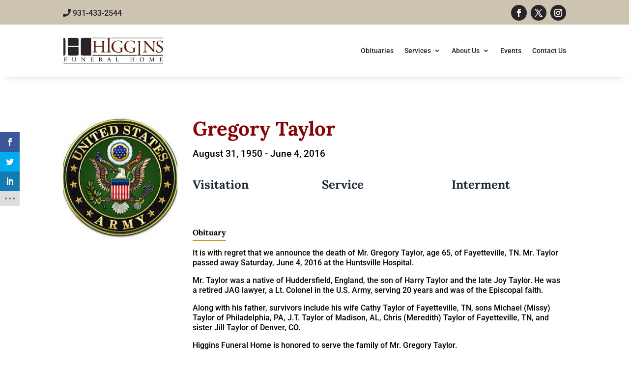

--- FILE ---
content_type: text/html; charset=utf-8
request_url: https://www.google.com/recaptcha/api2/anchor?ar=1&k=6LdZLZwhAAAAAHxF5nrfC4wsvu9GlO80nfnuenNT&co=aHR0cHM6Ly9oaWdnaW5zZmguY29tOjQ0Mw..&hl=en&v=N67nZn4AqZkNcbeMu4prBgzg&size=invisible&anchor-ms=20000&execute-ms=30000&cb=j3lswhvnuyv6
body_size: 48759
content:
<!DOCTYPE HTML><html dir="ltr" lang="en"><head><meta http-equiv="Content-Type" content="text/html; charset=UTF-8">
<meta http-equiv="X-UA-Compatible" content="IE=edge">
<title>reCAPTCHA</title>
<style type="text/css">
/* cyrillic-ext */
@font-face {
  font-family: 'Roboto';
  font-style: normal;
  font-weight: 400;
  font-stretch: 100%;
  src: url(//fonts.gstatic.com/s/roboto/v48/KFO7CnqEu92Fr1ME7kSn66aGLdTylUAMa3GUBHMdazTgWw.woff2) format('woff2');
  unicode-range: U+0460-052F, U+1C80-1C8A, U+20B4, U+2DE0-2DFF, U+A640-A69F, U+FE2E-FE2F;
}
/* cyrillic */
@font-face {
  font-family: 'Roboto';
  font-style: normal;
  font-weight: 400;
  font-stretch: 100%;
  src: url(//fonts.gstatic.com/s/roboto/v48/KFO7CnqEu92Fr1ME7kSn66aGLdTylUAMa3iUBHMdazTgWw.woff2) format('woff2');
  unicode-range: U+0301, U+0400-045F, U+0490-0491, U+04B0-04B1, U+2116;
}
/* greek-ext */
@font-face {
  font-family: 'Roboto';
  font-style: normal;
  font-weight: 400;
  font-stretch: 100%;
  src: url(//fonts.gstatic.com/s/roboto/v48/KFO7CnqEu92Fr1ME7kSn66aGLdTylUAMa3CUBHMdazTgWw.woff2) format('woff2');
  unicode-range: U+1F00-1FFF;
}
/* greek */
@font-face {
  font-family: 'Roboto';
  font-style: normal;
  font-weight: 400;
  font-stretch: 100%;
  src: url(//fonts.gstatic.com/s/roboto/v48/KFO7CnqEu92Fr1ME7kSn66aGLdTylUAMa3-UBHMdazTgWw.woff2) format('woff2');
  unicode-range: U+0370-0377, U+037A-037F, U+0384-038A, U+038C, U+038E-03A1, U+03A3-03FF;
}
/* math */
@font-face {
  font-family: 'Roboto';
  font-style: normal;
  font-weight: 400;
  font-stretch: 100%;
  src: url(//fonts.gstatic.com/s/roboto/v48/KFO7CnqEu92Fr1ME7kSn66aGLdTylUAMawCUBHMdazTgWw.woff2) format('woff2');
  unicode-range: U+0302-0303, U+0305, U+0307-0308, U+0310, U+0312, U+0315, U+031A, U+0326-0327, U+032C, U+032F-0330, U+0332-0333, U+0338, U+033A, U+0346, U+034D, U+0391-03A1, U+03A3-03A9, U+03B1-03C9, U+03D1, U+03D5-03D6, U+03F0-03F1, U+03F4-03F5, U+2016-2017, U+2034-2038, U+203C, U+2040, U+2043, U+2047, U+2050, U+2057, U+205F, U+2070-2071, U+2074-208E, U+2090-209C, U+20D0-20DC, U+20E1, U+20E5-20EF, U+2100-2112, U+2114-2115, U+2117-2121, U+2123-214F, U+2190, U+2192, U+2194-21AE, U+21B0-21E5, U+21F1-21F2, U+21F4-2211, U+2213-2214, U+2216-22FF, U+2308-230B, U+2310, U+2319, U+231C-2321, U+2336-237A, U+237C, U+2395, U+239B-23B7, U+23D0, U+23DC-23E1, U+2474-2475, U+25AF, U+25B3, U+25B7, U+25BD, U+25C1, U+25CA, U+25CC, U+25FB, U+266D-266F, U+27C0-27FF, U+2900-2AFF, U+2B0E-2B11, U+2B30-2B4C, U+2BFE, U+3030, U+FF5B, U+FF5D, U+1D400-1D7FF, U+1EE00-1EEFF;
}
/* symbols */
@font-face {
  font-family: 'Roboto';
  font-style: normal;
  font-weight: 400;
  font-stretch: 100%;
  src: url(//fonts.gstatic.com/s/roboto/v48/KFO7CnqEu92Fr1ME7kSn66aGLdTylUAMaxKUBHMdazTgWw.woff2) format('woff2');
  unicode-range: U+0001-000C, U+000E-001F, U+007F-009F, U+20DD-20E0, U+20E2-20E4, U+2150-218F, U+2190, U+2192, U+2194-2199, U+21AF, U+21E6-21F0, U+21F3, U+2218-2219, U+2299, U+22C4-22C6, U+2300-243F, U+2440-244A, U+2460-24FF, U+25A0-27BF, U+2800-28FF, U+2921-2922, U+2981, U+29BF, U+29EB, U+2B00-2BFF, U+4DC0-4DFF, U+FFF9-FFFB, U+10140-1018E, U+10190-1019C, U+101A0, U+101D0-101FD, U+102E0-102FB, U+10E60-10E7E, U+1D2C0-1D2D3, U+1D2E0-1D37F, U+1F000-1F0FF, U+1F100-1F1AD, U+1F1E6-1F1FF, U+1F30D-1F30F, U+1F315, U+1F31C, U+1F31E, U+1F320-1F32C, U+1F336, U+1F378, U+1F37D, U+1F382, U+1F393-1F39F, U+1F3A7-1F3A8, U+1F3AC-1F3AF, U+1F3C2, U+1F3C4-1F3C6, U+1F3CA-1F3CE, U+1F3D4-1F3E0, U+1F3ED, U+1F3F1-1F3F3, U+1F3F5-1F3F7, U+1F408, U+1F415, U+1F41F, U+1F426, U+1F43F, U+1F441-1F442, U+1F444, U+1F446-1F449, U+1F44C-1F44E, U+1F453, U+1F46A, U+1F47D, U+1F4A3, U+1F4B0, U+1F4B3, U+1F4B9, U+1F4BB, U+1F4BF, U+1F4C8-1F4CB, U+1F4D6, U+1F4DA, U+1F4DF, U+1F4E3-1F4E6, U+1F4EA-1F4ED, U+1F4F7, U+1F4F9-1F4FB, U+1F4FD-1F4FE, U+1F503, U+1F507-1F50B, U+1F50D, U+1F512-1F513, U+1F53E-1F54A, U+1F54F-1F5FA, U+1F610, U+1F650-1F67F, U+1F687, U+1F68D, U+1F691, U+1F694, U+1F698, U+1F6AD, U+1F6B2, U+1F6B9-1F6BA, U+1F6BC, U+1F6C6-1F6CF, U+1F6D3-1F6D7, U+1F6E0-1F6EA, U+1F6F0-1F6F3, U+1F6F7-1F6FC, U+1F700-1F7FF, U+1F800-1F80B, U+1F810-1F847, U+1F850-1F859, U+1F860-1F887, U+1F890-1F8AD, U+1F8B0-1F8BB, U+1F8C0-1F8C1, U+1F900-1F90B, U+1F93B, U+1F946, U+1F984, U+1F996, U+1F9E9, U+1FA00-1FA6F, U+1FA70-1FA7C, U+1FA80-1FA89, U+1FA8F-1FAC6, U+1FACE-1FADC, U+1FADF-1FAE9, U+1FAF0-1FAF8, U+1FB00-1FBFF;
}
/* vietnamese */
@font-face {
  font-family: 'Roboto';
  font-style: normal;
  font-weight: 400;
  font-stretch: 100%;
  src: url(//fonts.gstatic.com/s/roboto/v48/KFO7CnqEu92Fr1ME7kSn66aGLdTylUAMa3OUBHMdazTgWw.woff2) format('woff2');
  unicode-range: U+0102-0103, U+0110-0111, U+0128-0129, U+0168-0169, U+01A0-01A1, U+01AF-01B0, U+0300-0301, U+0303-0304, U+0308-0309, U+0323, U+0329, U+1EA0-1EF9, U+20AB;
}
/* latin-ext */
@font-face {
  font-family: 'Roboto';
  font-style: normal;
  font-weight: 400;
  font-stretch: 100%;
  src: url(//fonts.gstatic.com/s/roboto/v48/KFO7CnqEu92Fr1ME7kSn66aGLdTylUAMa3KUBHMdazTgWw.woff2) format('woff2');
  unicode-range: U+0100-02BA, U+02BD-02C5, U+02C7-02CC, U+02CE-02D7, U+02DD-02FF, U+0304, U+0308, U+0329, U+1D00-1DBF, U+1E00-1E9F, U+1EF2-1EFF, U+2020, U+20A0-20AB, U+20AD-20C0, U+2113, U+2C60-2C7F, U+A720-A7FF;
}
/* latin */
@font-face {
  font-family: 'Roboto';
  font-style: normal;
  font-weight: 400;
  font-stretch: 100%;
  src: url(//fonts.gstatic.com/s/roboto/v48/KFO7CnqEu92Fr1ME7kSn66aGLdTylUAMa3yUBHMdazQ.woff2) format('woff2');
  unicode-range: U+0000-00FF, U+0131, U+0152-0153, U+02BB-02BC, U+02C6, U+02DA, U+02DC, U+0304, U+0308, U+0329, U+2000-206F, U+20AC, U+2122, U+2191, U+2193, U+2212, U+2215, U+FEFF, U+FFFD;
}
/* cyrillic-ext */
@font-face {
  font-family: 'Roboto';
  font-style: normal;
  font-weight: 500;
  font-stretch: 100%;
  src: url(//fonts.gstatic.com/s/roboto/v48/KFO7CnqEu92Fr1ME7kSn66aGLdTylUAMa3GUBHMdazTgWw.woff2) format('woff2');
  unicode-range: U+0460-052F, U+1C80-1C8A, U+20B4, U+2DE0-2DFF, U+A640-A69F, U+FE2E-FE2F;
}
/* cyrillic */
@font-face {
  font-family: 'Roboto';
  font-style: normal;
  font-weight: 500;
  font-stretch: 100%;
  src: url(//fonts.gstatic.com/s/roboto/v48/KFO7CnqEu92Fr1ME7kSn66aGLdTylUAMa3iUBHMdazTgWw.woff2) format('woff2');
  unicode-range: U+0301, U+0400-045F, U+0490-0491, U+04B0-04B1, U+2116;
}
/* greek-ext */
@font-face {
  font-family: 'Roboto';
  font-style: normal;
  font-weight: 500;
  font-stretch: 100%;
  src: url(//fonts.gstatic.com/s/roboto/v48/KFO7CnqEu92Fr1ME7kSn66aGLdTylUAMa3CUBHMdazTgWw.woff2) format('woff2');
  unicode-range: U+1F00-1FFF;
}
/* greek */
@font-face {
  font-family: 'Roboto';
  font-style: normal;
  font-weight: 500;
  font-stretch: 100%;
  src: url(//fonts.gstatic.com/s/roboto/v48/KFO7CnqEu92Fr1ME7kSn66aGLdTylUAMa3-UBHMdazTgWw.woff2) format('woff2');
  unicode-range: U+0370-0377, U+037A-037F, U+0384-038A, U+038C, U+038E-03A1, U+03A3-03FF;
}
/* math */
@font-face {
  font-family: 'Roboto';
  font-style: normal;
  font-weight: 500;
  font-stretch: 100%;
  src: url(//fonts.gstatic.com/s/roboto/v48/KFO7CnqEu92Fr1ME7kSn66aGLdTylUAMawCUBHMdazTgWw.woff2) format('woff2');
  unicode-range: U+0302-0303, U+0305, U+0307-0308, U+0310, U+0312, U+0315, U+031A, U+0326-0327, U+032C, U+032F-0330, U+0332-0333, U+0338, U+033A, U+0346, U+034D, U+0391-03A1, U+03A3-03A9, U+03B1-03C9, U+03D1, U+03D5-03D6, U+03F0-03F1, U+03F4-03F5, U+2016-2017, U+2034-2038, U+203C, U+2040, U+2043, U+2047, U+2050, U+2057, U+205F, U+2070-2071, U+2074-208E, U+2090-209C, U+20D0-20DC, U+20E1, U+20E5-20EF, U+2100-2112, U+2114-2115, U+2117-2121, U+2123-214F, U+2190, U+2192, U+2194-21AE, U+21B0-21E5, U+21F1-21F2, U+21F4-2211, U+2213-2214, U+2216-22FF, U+2308-230B, U+2310, U+2319, U+231C-2321, U+2336-237A, U+237C, U+2395, U+239B-23B7, U+23D0, U+23DC-23E1, U+2474-2475, U+25AF, U+25B3, U+25B7, U+25BD, U+25C1, U+25CA, U+25CC, U+25FB, U+266D-266F, U+27C0-27FF, U+2900-2AFF, U+2B0E-2B11, U+2B30-2B4C, U+2BFE, U+3030, U+FF5B, U+FF5D, U+1D400-1D7FF, U+1EE00-1EEFF;
}
/* symbols */
@font-face {
  font-family: 'Roboto';
  font-style: normal;
  font-weight: 500;
  font-stretch: 100%;
  src: url(//fonts.gstatic.com/s/roboto/v48/KFO7CnqEu92Fr1ME7kSn66aGLdTylUAMaxKUBHMdazTgWw.woff2) format('woff2');
  unicode-range: U+0001-000C, U+000E-001F, U+007F-009F, U+20DD-20E0, U+20E2-20E4, U+2150-218F, U+2190, U+2192, U+2194-2199, U+21AF, U+21E6-21F0, U+21F3, U+2218-2219, U+2299, U+22C4-22C6, U+2300-243F, U+2440-244A, U+2460-24FF, U+25A0-27BF, U+2800-28FF, U+2921-2922, U+2981, U+29BF, U+29EB, U+2B00-2BFF, U+4DC0-4DFF, U+FFF9-FFFB, U+10140-1018E, U+10190-1019C, U+101A0, U+101D0-101FD, U+102E0-102FB, U+10E60-10E7E, U+1D2C0-1D2D3, U+1D2E0-1D37F, U+1F000-1F0FF, U+1F100-1F1AD, U+1F1E6-1F1FF, U+1F30D-1F30F, U+1F315, U+1F31C, U+1F31E, U+1F320-1F32C, U+1F336, U+1F378, U+1F37D, U+1F382, U+1F393-1F39F, U+1F3A7-1F3A8, U+1F3AC-1F3AF, U+1F3C2, U+1F3C4-1F3C6, U+1F3CA-1F3CE, U+1F3D4-1F3E0, U+1F3ED, U+1F3F1-1F3F3, U+1F3F5-1F3F7, U+1F408, U+1F415, U+1F41F, U+1F426, U+1F43F, U+1F441-1F442, U+1F444, U+1F446-1F449, U+1F44C-1F44E, U+1F453, U+1F46A, U+1F47D, U+1F4A3, U+1F4B0, U+1F4B3, U+1F4B9, U+1F4BB, U+1F4BF, U+1F4C8-1F4CB, U+1F4D6, U+1F4DA, U+1F4DF, U+1F4E3-1F4E6, U+1F4EA-1F4ED, U+1F4F7, U+1F4F9-1F4FB, U+1F4FD-1F4FE, U+1F503, U+1F507-1F50B, U+1F50D, U+1F512-1F513, U+1F53E-1F54A, U+1F54F-1F5FA, U+1F610, U+1F650-1F67F, U+1F687, U+1F68D, U+1F691, U+1F694, U+1F698, U+1F6AD, U+1F6B2, U+1F6B9-1F6BA, U+1F6BC, U+1F6C6-1F6CF, U+1F6D3-1F6D7, U+1F6E0-1F6EA, U+1F6F0-1F6F3, U+1F6F7-1F6FC, U+1F700-1F7FF, U+1F800-1F80B, U+1F810-1F847, U+1F850-1F859, U+1F860-1F887, U+1F890-1F8AD, U+1F8B0-1F8BB, U+1F8C0-1F8C1, U+1F900-1F90B, U+1F93B, U+1F946, U+1F984, U+1F996, U+1F9E9, U+1FA00-1FA6F, U+1FA70-1FA7C, U+1FA80-1FA89, U+1FA8F-1FAC6, U+1FACE-1FADC, U+1FADF-1FAE9, U+1FAF0-1FAF8, U+1FB00-1FBFF;
}
/* vietnamese */
@font-face {
  font-family: 'Roboto';
  font-style: normal;
  font-weight: 500;
  font-stretch: 100%;
  src: url(//fonts.gstatic.com/s/roboto/v48/KFO7CnqEu92Fr1ME7kSn66aGLdTylUAMa3OUBHMdazTgWw.woff2) format('woff2');
  unicode-range: U+0102-0103, U+0110-0111, U+0128-0129, U+0168-0169, U+01A0-01A1, U+01AF-01B0, U+0300-0301, U+0303-0304, U+0308-0309, U+0323, U+0329, U+1EA0-1EF9, U+20AB;
}
/* latin-ext */
@font-face {
  font-family: 'Roboto';
  font-style: normal;
  font-weight: 500;
  font-stretch: 100%;
  src: url(//fonts.gstatic.com/s/roboto/v48/KFO7CnqEu92Fr1ME7kSn66aGLdTylUAMa3KUBHMdazTgWw.woff2) format('woff2');
  unicode-range: U+0100-02BA, U+02BD-02C5, U+02C7-02CC, U+02CE-02D7, U+02DD-02FF, U+0304, U+0308, U+0329, U+1D00-1DBF, U+1E00-1E9F, U+1EF2-1EFF, U+2020, U+20A0-20AB, U+20AD-20C0, U+2113, U+2C60-2C7F, U+A720-A7FF;
}
/* latin */
@font-face {
  font-family: 'Roboto';
  font-style: normal;
  font-weight: 500;
  font-stretch: 100%;
  src: url(//fonts.gstatic.com/s/roboto/v48/KFO7CnqEu92Fr1ME7kSn66aGLdTylUAMa3yUBHMdazQ.woff2) format('woff2');
  unicode-range: U+0000-00FF, U+0131, U+0152-0153, U+02BB-02BC, U+02C6, U+02DA, U+02DC, U+0304, U+0308, U+0329, U+2000-206F, U+20AC, U+2122, U+2191, U+2193, U+2212, U+2215, U+FEFF, U+FFFD;
}
/* cyrillic-ext */
@font-face {
  font-family: 'Roboto';
  font-style: normal;
  font-weight: 900;
  font-stretch: 100%;
  src: url(//fonts.gstatic.com/s/roboto/v48/KFO7CnqEu92Fr1ME7kSn66aGLdTylUAMa3GUBHMdazTgWw.woff2) format('woff2');
  unicode-range: U+0460-052F, U+1C80-1C8A, U+20B4, U+2DE0-2DFF, U+A640-A69F, U+FE2E-FE2F;
}
/* cyrillic */
@font-face {
  font-family: 'Roboto';
  font-style: normal;
  font-weight: 900;
  font-stretch: 100%;
  src: url(//fonts.gstatic.com/s/roboto/v48/KFO7CnqEu92Fr1ME7kSn66aGLdTylUAMa3iUBHMdazTgWw.woff2) format('woff2');
  unicode-range: U+0301, U+0400-045F, U+0490-0491, U+04B0-04B1, U+2116;
}
/* greek-ext */
@font-face {
  font-family: 'Roboto';
  font-style: normal;
  font-weight: 900;
  font-stretch: 100%;
  src: url(//fonts.gstatic.com/s/roboto/v48/KFO7CnqEu92Fr1ME7kSn66aGLdTylUAMa3CUBHMdazTgWw.woff2) format('woff2');
  unicode-range: U+1F00-1FFF;
}
/* greek */
@font-face {
  font-family: 'Roboto';
  font-style: normal;
  font-weight: 900;
  font-stretch: 100%;
  src: url(//fonts.gstatic.com/s/roboto/v48/KFO7CnqEu92Fr1ME7kSn66aGLdTylUAMa3-UBHMdazTgWw.woff2) format('woff2');
  unicode-range: U+0370-0377, U+037A-037F, U+0384-038A, U+038C, U+038E-03A1, U+03A3-03FF;
}
/* math */
@font-face {
  font-family: 'Roboto';
  font-style: normal;
  font-weight: 900;
  font-stretch: 100%;
  src: url(//fonts.gstatic.com/s/roboto/v48/KFO7CnqEu92Fr1ME7kSn66aGLdTylUAMawCUBHMdazTgWw.woff2) format('woff2');
  unicode-range: U+0302-0303, U+0305, U+0307-0308, U+0310, U+0312, U+0315, U+031A, U+0326-0327, U+032C, U+032F-0330, U+0332-0333, U+0338, U+033A, U+0346, U+034D, U+0391-03A1, U+03A3-03A9, U+03B1-03C9, U+03D1, U+03D5-03D6, U+03F0-03F1, U+03F4-03F5, U+2016-2017, U+2034-2038, U+203C, U+2040, U+2043, U+2047, U+2050, U+2057, U+205F, U+2070-2071, U+2074-208E, U+2090-209C, U+20D0-20DC, U+20E1, U+20E5-20EF, U+2100-2112, U+2114-2115, U+2117-2121, U+2123-214F, U+2190, U+2192, U+2194-21AE, U+21B0-21E5, U+21F1-21F2, U+21F4-2211, U+2213-2214, U+2216-22FF, U+2308-230B, U+2310, U+2319, U+231C-2321, U+2336-237A, U+237C, U+2395, U+239B-23B7, U+23D0, U+23DC-23E1, U+2474-2475, U+25AF, U+25B3, U+25B7, U+25BD, U+25C1, U+25CA, U+25CC, U+25FB, U+266D-266F, U+27C0-27FF, U+2900-2AFF, U+2B0E-2B11, U+2B30-2B4C, U+2BFE, U+3030, U+FF5B, U+FF5D, U+1D400-1D7FF, U+1EE00-1EEFF;
}
/* symbols */
@font-face {
  font-family: 'Roboto';
  font-style: normal;
  font-weight: 900;
  font-stretch: 100%;
  src: url(//fonts.gstatic.com/s/roboto/v48/KFO7CnqEu92Fr1ME7kSn66aGLdTylUAMaxKUBHMdazTgWw.woff2) format('woff2');
  unicode-range: U+0001-000C, U+000E-001F, U+007F-009F, U+20DD-20E0, U+20E2-20E4, U+2150-218F, U+2190, U+2192, U+2194-2199, U+21AF, U+21E6-21F0, U+21F3, U+2218-2219, U+2299, U+22C4-22C6, U+2300-243F, U+2440-244A, U+2460-24FF, U+25A0-27BF, U+2800-28FF, U+2921-2922, U+2981, U+29BF, U+29EB, U+2B00-2BFF, U+4DC0-4DFF, U+FFF9-FFFB, U+10140-1018E, U+10190-1019C, U+101A0, U+101D0-101FD, U+102E0-102FB, U+10E60-10E7E, U+1D2C0-1D2D3, U+1D2E0-1D37F, U+1F000-1F0FF, U+1F100-1F1AD, U+1F1E6-1F1FF, U+1F30D-1F30F, U+1F315, U+1F31C, U+1F31E, U+1F320-1F32C, U+1F336, U+1F378, U+1F37D, U+1F382, U+1F393-1F39F, U+1F3A7-1F3A8, U+1F3AC-1F3AF, U+1F3C2, U+1F3C4-1F3C6, U+1F3CA-1F3CE, U+1F3D4-1F3E0, U+1F3ED, U+1F3F1-1F3F3, U+1F3F5-1F3F7, U+1F408, U+1F415, U+1F41F, U+1F426, U+1F43F, U+1F441-1F442, U+1F444, U+1F446-1F449, U+1F44C-1F44E, U+1F453, U+1F46A, U+1F47D, U+1F4A3, U+1F4B0, U+1F4B3, U+1F4B9, U+1F4BB, U+1F4BF, U+1F4C8-1F4CB, U+1F4D6, U+1F4DA, U+1F4DF, U+1F4E3-1F4E6, U+1F4EA-1F4ED, U+1F4F7, U+1F4F9-1F4FB, U+1F4FD-1F4FE, U+1F503, U+1F507-1F50B, U+1F50D, U+1F512-1F513, U+1F53E-1F54A, U+1F54F-1F5FA, U+1F610, U+1F650-1F67F, U+1F687, U+1F68D, U+1F691, U+1F694, U+1F698, U+1F6AD, U+1F6B2, U+1F6B9-1F6BA, U+1F6BC, U+1F6C6-1F6CF, U+1F6D3-1F6D7, U+1F6E0-1F6EA, U+1F6F0-1F6F3, U+1F6F7-1F6FC, U+1F700-1F7FF, U+1F800-1F80B, U+1F810-1F847, U+1F850-1F859, U+1F860-1F887, U+1F890-1F8AD, U+1F8B0-1F8BB, U+1F8C0-1F8C1, U+1F900-1F90B, U+1F93B, U+1F946, U+1F984, U+1F996, U+1F9E9, U+1FA00-1FA6F, U+1FA70-1FA7C, U+1FA80-1FA89, U+1FA8F-1FAC6, U+1FACE-1FADC, U+1FADF-1FAE9, U+1FAF0-1FAF8, U+1FB00-1FBFF;
}
/* vietnamese */
@font-face {
  font-family: 'Roboto';
  font-style: normal;
  font-weight: 900;
  font-stretch: 100%;
  src: url(//fonts.gstatic.com/s/roboto/v48/KFO7CnqEu92Fr1ME7kSn66aGLdTylUAMa3OUBHMdazTgWw.woff2) format('woff2');
  unicode-range: U+0102-0103, U+0110-0111, U+0128-0129, U+0168-0169, U+01A0-01A1, U+01AF-01B0, U+0300-0301, U+0303-0304, U+0308-0309, U+0323, U+0329, U+1EA0-1EF9, U+20AB;
}
/* latin-ext */
@font-face {
  font-family: 'Roboto';
  font-style: normal;
  font-weight: 900;
  font-stretch: 100%;
  src: url(//fonts.gstatic.com/s/roboto/v48/KFO7CnqEu92Fr1ME7kSn66aGLdTylUAMa3KUBHMdazTgWw.woff2) format('woff2');
  unicode-range: U+0100-02BA, U+02BD-02C5, U+02C7-02CC, U+02CE-02D7, U+02DD-02FF, U+0304, U+0308, U+0329, U+1D00-1DBF, U+1E00-1E9F, U+1EF2-1EFF, U+2020, U+20A0-20AB, U+20AD-20C0, U+2113, U+2C60-2C7F, U+A720-A7FF;
}
/* latin */
@font-face {
  font-family: 'Roboto';
  font-style: normal;
  font-weight: 900;
  font-stretch: 100%;
  src: url(//fonts.gstatic.com/s/roboto/v48/KFO7CnqEu92Fr1ME7kSn66aGLdTylUAMa3yUBHMdazQ.woff2) format('woff2');
  unicode-range: U+0000-00FF, U+0131, U+0152-0153, U+02BB-02BC, U+02C6, U+02DA, U+02DC, U+0304, U+0308, U+0329, U+2000-206F, U+20AC, U+2122, U+2191, U+2193, U+2212, U+2215, U+FEFF, U+FFFD;
}

</style>
<link rel="stylesheet" type="text/css" href="https://www.gstatic.com/recaptcha/releases/N67nZn4AqZkNcbeMu4prBgzg/styles__ltr.css">
<script nonce="sI1tb-TClIYQAOvVew2n3g" type="text/javascript">window['__recaptcha_api'] = 'https://www.google.com/recaptcha/api2/';</script>
<script type="text/javascript" src="https://www.gstatic.com/recaptcha/releases/N67nZn4AqZkNcbeMu4prBgzg/recaptcha__en.js" nonce="sI1tb-TClIYQAOvVew2n3g">
      
    </script></head>
<body><div id="rc-anchor-alert" class="rc-anchor-alert"></div>
<input type="hidden" id="recaptcha-token" value="[base64]">
<script type="text/javascript" nonce="sI1tb-TClIYQAOvVew2n3g">
      recaptcha.anchor.Main.init("[\x22ainput\x22,[\x22bgdata\x22,\x22\x22,\[base64]/[base64]/MjU1Ong/[base64]/[base64]/[base64]/[base64]/[base64]/[base64]/[base64]/[base64]/[base64]/[base64]/[base64]/[base64]/[base64]/[base64]/[base64]\\u003d\x22,\[base64]\x22,\x22w44tw4/CmcK1wrcew5/DtMONw4nDlklKdjN1WixFOxrDh8Odw7rCmcOsZA5KEBfCvcKiOmRew5pJSmpGw6QpaiFIIMK9w7HCsgEIXMO2ZsOWfcKmw55Qw4fDvRtYw5XDtsO2WcKyBcK1KMOhwowCdj7Cg2nCscK5RMObAi/DhUEKED11wqsUw7TDmMKyw59jVcOawpxjw5PCuiJVwofDgyrDp8OdEjlbwqlLJV5Hw5fCt3vDncKkJ8KPXA8DZMOfwozCjRrCjcKjWsKVwqTCgVLDvlgELMKyLFLCo8Kwwok2wpbDvGHDtFFkw7d1WjTDhMK/OsOjw5fDvQFKTBFoW8K0X8KkMh/[base64]/[base64]/wq/[base64]/CqsKGX2fDlw3DhXnCsHQdw45vWC/Cm8OSbcKdw5rClsKBw4XCg3YLNMKmYz/DscK1w4/CuzHCij3CiMOia8O6W8Kdw7RhwqHCqB1QImh3w4FPwoxgKHlgc395w5Iaw6low43DlXoiG37CisKpw7tfw60lw7zCnsKBwr3DmsKcasOraA9Rw6pAwq8Yw5UWw5c+wr/DgTbCs1fCi8OSw5FnKEJewo3DisKwVcOPRXEDwosCMToyU8OPXjMDS8OrMMO8w4DDp8KZQmzCrsKlXQN6QWZaw73CuCjDgVLDmUIrTcKuRifCnEB5TcKDLMOWEcOSw5vDhMKTCEQfw6rChsOww4kNeAFNUk/Dk2VMw5bCucKsYlTCiX1sOTTDvXnDqMK7Ezp/OXLDnmhjw7I3wq3CrMOvwpHDlV7DpcK0IMO3w4rCpRgswovDtijDuX4TemzDlRRFwrweMcOZw5pww7J6wpx6w7EQw4tiS8KOw6MSw7vDlxgEOzTCi8KobsOQGMOrwp4zAMOzTAHChwMzwp/CqBnDi0NLw7A5w44KAkA0SRHDvxzDvMO6NcOseDHDhMK2w4V3MWRxw73DvsOfRD3Dui9Iw4LDocKwwq3CoMKaa8KrWWFXSRJpwpM7wqd4w5dowr7CmVTDi2HDjiBLw63Dpn0fw6BXQ1xHw4/ChxXCrMKLCy9lF37DuVvCgcKCDHjCtMOTw79OCzIPwqgvRsKIKMK2w5BJw54bfMOcWcKywr9mwp/CimXCqsO5woAAX8Kyw4BOU0HDvDZfDsOFYMOsWcO1d8KJRVPDsTjDk1zDo2LDrw3CjsK3w64TwpVuwqTCrMKrw4XCjFpKw4QKMsKXwo7Dm8KIwovCiiQNXsK2bsKCw4kMDyrDrcOhwooxO8KcSMOZbHjDhsO/w5ppDXh9dwXCsAvDnsKGEzDDg3BYw6LCkTbDujHDksKLJxHDg2DDtsKZT1s/w74Cw58wO8OSXHYJw5HCn2DDg8KhDXfDg3HDvCUFwqzDg3DDlMO7wo3CoWVHbMKeCsO0w61IE8KSwqMmUcKcwr/[base64]/w608w4sqbUbDn8O4KcKSUsKGCcOhY8KKM8OXXjJLB8KtSMOibRtUw6rCplfCimvCqDHCkGjDvUxjw6QEPsOWQlENwoXCpwJsEmzCgHIewo7DvEHDosK7w4TCpW4ww6fCiiguwqnCoMOGwpPDrsKFFGXCssK5HgQpwr8swpd/wqzDo1LCkgrDo0dmcsKJw7QhUcKjwqYKU3DDu8OgGSxDAMKFw7rDpQXCmQkfJmBdw7LCmsOucMOow4xgwqVIwrguw51aXMKJw4LDl8OLAA/[base64]/DusK/w4PDmExWw5FDdBh5w4RNf2k6MWzDo8OTCVvCsVfCj0HDpsOVJmLCv8KYHB3CtkjDkFF2LMOpwq/CnVPDl3sXJGrDhUzDnsKEwrcZBVM5d8KLfMOYwovCnsOrKwnDiDjDncOzc8O8wozDksKFXG7DkHLDq1xvwr7ChcO3B8O8Xy1gc0zClMKMGsOgB8K3DVfCr8K3DsKZASvDkQPDo8O+WsKQwohvwoHCt8O/w6/CvDQYYnHDiVhqwpHDr8KYMsK/wqjDjSnCp8KiwqTDjsOjDVnCiMOFZkMVw68bPn/ChcOxw6vDgMOvF3Aiwr8Pw5PDq2d8w7szelrCgwJNw6HDlgzDr1vDhsO1SBnDtMKCw7rDtsKSwrF1QQ1Uw7RBMcKpdsOrI0PDvsKXwp/Cs8O5BMOkw6Y/LcOZw57Ch8Kkw4hGM8KmZ8K1Qh3CqsOpwr56wrRFwpnDr1XCkcOkw4PCgRLDs8KHwprDosKTGsOGVRBuw6DChAwMRsKAw5XDp8KBw6nCisKpZsKsw7nDtsOtCsOrwprDhMKVwp7DlVA5BGUrw6jDuD/Cs3oyw4oVLypzw7ALTsOzwrY1w4vDosKYPcKON1NqRkXCgcO+LA9bc8K2woR0K8OMw6HDi2k3XcKvPsOewqfDtEXDu8Ovw7g8AcOdw6XCpBddwqfDq8OuwoMFXHlwf8KDQBLCng19wrcuw7XDpADCpx/CpsKAw6cJwr/[base64]/bDvClMKKwrIPWmjDpcOEwpplwq0LAsOUH8K0KRbDjXFdMsKLw7vDsztEfMOTPcOFw6g0YsOswogIGVNRwo8zOEzCs8OZw4Zvfg7DhF8KPxjDiS0BAMO2w5DCohE7w6/ChcKJw6A/VcOTwqbDvsKxDMOYw4DDtQPDvSgkfsKcwr0aw4Z+GMOywpkdcsOJw7vCtHwJOhzDsXslTVIsw4bCl37ChcK7w7nDtWtjMsKAfCDDkHPDlxTDoQ/DogvDo8O6w7LDuCJ6wpVRAsKfwqvDpEzCh8ObfsOkw4/DuDgfT1PCicO9wozDmg8sFU/Du8KtVcK7wrdaw53DqsOpdwXCiCTDnEXCosKWwrTDoEw2AcOhGsOVK8KUwqV/woXCrTDDoMK7w5QiW8KkYsKGa8OJXMKjw71xw6Bvwo9qbcOjwr/DpcKDw4pMwoTDhcOgwqN/wrIBw7kJw6zDi0Fuw6Acw6jDjMK7wobCnBLCtlzDpSDDlwDDlMOkwrfDjMKtwrpjOggYWFVIYljCmBrDgcKow6zDucKmWcKtwrdKFSfCtmkETjvDqXtkasOYH8KBIGvCklTCsSjCp3bDiTfDu8OLFVZ3w7HDssOfC2/Dr8Kve8OKwp9RwobDm8OQwrHClMORw4nDgcOTCsKYdGjDssKHYV0/w4XDuQrCpsKjJMK4wosfwqDCscOLwrwIwqnCjWI5HsODw5AzMVojcVoQRl4eXMO0w6sDaRrDp0PDrgMyCXvCnMOzw4lSUVpHwqU8bEZVL1p9w4d0w7wXwosYwpnCnxrDrGHCrh3Cgx/[base64]/Cm8KwNEY2P0hUWj1Hc0bCl1hZBMKAD8OTwonCrsK/JgJFZMOPITkYTcKdw4jDkgdvw5IKUD/Crxd3dnvDjcOTw4bDrMKWUiHCqk92LDXCr37Dp8KmMkPChU5nwqDCjcKhw7zDgTjDq2p0w4bCqsO/wqMQw5fCu8OVbMOqDsK5w4TCscObPWIrKV7CusKNB8KrwrdQOsKiOxDDo8OnJMO/[base64]/DiMKjw5Vdw4XCqEDCiFXCo8OvXcOww6caJ8OEw7zDtsO3w7UCwo3CvG7DqV0wQGA1CVVAQcOxcyDCliTCs8Omwp7DrcOVw7Yjw5bCuFF0woxcw6XDqsK/ahchLMKjY8O+e8OdwrnDt8Obw6XCjiHDsQ55R8O1BsK6BMKkEsKsw4nDoXtPwpPCo2g+woklw60Bw6/CgcK9wr/CnA/[base64]/Dn8Krw4/CtALCg8OrJsKRw4rCgsOAOw5gw5bCpcOScHjCn2Ryw6vCpDwswrBQDnPDt0VBw5U4SwzDuj3Cu17Cj0cwGU8cRcOhw5dAX8KNV3zCusOuwpfDhMKoWcOiTMOawqHDuQnCnsOnL1lfw7nDjwDCgcK2CcOeAcOAw7fDj8KHUcKyw4TChcO/QcKNw7zCvcKywqbCosOTcyBHw5jDqivDp8Kew45WNsKJw6sMI8O4J8OGRA7Ct8OtAcORQcOxwokwUMKIwpnDuld5wpAOAxMxBsOSTzjDpn9aAMOPYMOVw7XDiwXCt2zDkE8Ww7/[base64]/d8OGDw3DnCnCiCIPw44rw4nDvMKkw4rChiM+IFotaMOMG8OBAMOrw7vDnSRowq/CoMObdi03QcODU8OAwrXDvsOlARbDqsKYw78fw541GBvDqsKIPTzCoXRuw5PCisK0UcK0wp7Ch0dAw5bDkMKULsKWNMOawrRyLSPCs08qZWhqwoTDtwBZOcK5wojClSnDvsOCwq0xTzLCvWPCmMKmw4ktFEYqw5Q4R2zDvArCu8OOTik8woTDpzABS0VWc0gvXj/[base64]/[base64]/DgBvCvgpTR2xCw4JcwpAlVMOnw5fCi8Kjan4swqNueDrClsOewrEcwq1WwozCnjTCjsKwBQTDrWgvZsOAcF3DgwM+OcOuw4FRaF5tWcOtwr9hLsKbG8KyNVJnIVXCisOQZcO6TF3Dt8OYGC/CogPCuWpaw6/DnGwSR8O4wqTCvFwpOB8Kw4TDvMOySis8AsOaFsKgw6TCil3DhcOIMsOmw6Jfw7HCicKSwrnDtFrDi3DDpsODwoDCjXbCoUzCisO1w50Yw4w3wqxSeTgFw4nDncK/w7okwpDDtMORVMONw4wRBsOgw4tUNFzCqFVEw5t8wo4bw6wwwrDCnsOXO1PCiTnDmw7CjR/DlMKFwqrCv8KDXcOKVcOBZBRNw4p0w4XChVDCgcOBIMO1wrpLw4HDq1l0KAvDkhPCnCh1wqLDoxk/RR7DqsKeFDx1w4FbZ8KjH03CnBFYD8Obw7F/[base64]/DgllKKsO9Pktsw5LCtcKxIzTDvsKGKsOYw7TCrsOiasOfwqk+w5bDs8KTAcKRw5zCtMOKH8KdGwfCgGPCoBQ7ZcKMw7/[base64]/[base64]/CnlBvakcuGMKfwqIEwqVBw69Jw47DtEzCo8OLw6Y2w7jCpmoqw5YUXMOAGW3CgsK/woLDgSfDhcO8wr3CmzkmwqJrwqpOwrJ9w4xaHcKBKRrDpl7DusKXBX/DrMOuwpTCvMO6SD9WwqbChANEYgHDr0nDm1UdwqthwqvDh8OQAmpYwoZPPcKAHg3CtVZwd8K6wozDgirCqsOkwq4EXAHClV1yEC/Cilt6w6rCn2dSw7bCl8KqT0LCmMOywr/DkRJ/L01nw4N/[base64]/YVnCqMOuw6wZwqPCqRE4w4AlSMKLwp3Dm8KbSMOma33CucOUw7XDny48Wzdpw40oMcKIQsKSZUPCn8KJw4PDj8OgGsObH18AMVZfwqnCmxIEwoXDjUXCmBcVwr7CkMOEw5/ChTfCi8K1Gk4uN8KFw7vChn13wr7DncOgwrHCr8OFHD7DkWBEDnhnfAPDqEzCu1HDkGAUwqM7w4zDgsONG2U7w5DCmMOmwqISd2/Dr8KBVMOid8O7OsKTwrFjVXMVw40Xw7XDlgXCpMOYdcKLw6HDssKzw7zDjgJfcFttw699OcK1w4dwJzvDmV/[base64]/wrlfMMODU8OCw6DDp8Omw5xtw6zCrhbCh8KRwq3CsUAHw7rCkMK8wrcqw6tYR8OQw4skEsOaRj0MwozCl8K5w79KwoFywqXCnsKZY8OmFMOoP8KKA8KTw7keHybDsEbDqsOPwocjT8OEfsKuFDbDgcKewpAvwr/CvznDoGHCrsK3w5cTw4BSRMKewrjDr8OARcKFbcOxwoTDv0Usw6BFdDFQw60fwqAUwrMZFQUcwpHDgzM8X8OXwoF5w5XCjA3Ciy80bXnDiRjCksKRwpQswrvCkjHCrMOOwq/[base64]/ClkwARFwYw5rDvmxZwqXDpcKlVMKKfcOWw7HDvsO9M3TDlMOkGk8Vw4TClMOGHsKBL1/DgMKSGwPCrcKHwph7w50xwrDDmcORA3EoFcK7SE/DoDBfHMKeDTPCjMKIwqNAfjPCnBjCkXvCpknDvz40wo5Rw6bCrWbCjRNaYsOGZ30TwrjCq8KXFnzCkzHDscOSw7Newrwrw6pZSQjCimfCl8K9w7Mjwql/Myh7w5IDYMOEaMO7fMOkwoBWw53ChwkSw5DDncKBHBjCucKGw7h3wqzCusK5F8OWcEbCvCvDtifCpnnCmRTDoFZqwrlOwp/[base64]/[base64]/BmLCgMK/[base64]/[base64]/[base64]/DsEQoE8OKwo/DrDXCpcODfsOXZlMWIWYpw5NBczTDrk4dw6PDpGrCtWxQMw3DjB3DhMOFw7Yew5vDrcK+JMOJQn5fXsO0wrUOHm/DrsKeNMKnwrTCnBdrMcOFw7IvPcKqw7sCbQx9wqhBw5HDr1JmY8Orw7/Dg8ONJsKowqt/[base64]/Cn8KmIzPCpDnDscOXDsOtP2s/w6sEw4Z7f3HCkSZqwoMew4UvB3kmeMO4H8OmUcKcVcOTw45pw5rCvcOvCmDCowFdwpQhBsKkw5LDtFx6WUXCrRfDimAxw7XClzgOd8OxFCvCmUfChhF4R2bDjMOlw41xccKYO8KOwopjwpk/w5skLk8pwrrDkcKnwrbDiFgewr3Dn3cgD0xUCcOdwqXCqEXCn2g0w6vCt0YRYUB5JcOdNyzCvcKwwpPCgMOYOEHCozYxRsOKwrIfcynChcKgwoF/HmMIMsO7w6rDlgvDu8OUwrxXYxfCuRlJw7UKw6cdIsOydyLDvnvCq8Ovw6EGwp1PNwHCqsKdOHbCosOWw7bDiMKzOixjF8KVwovDtX0oWFc7wqk6OGzDrl3CqQtkWcOPw5MCw4XCpl/[base64]/DpsKWQ8OwYR7CvsKhwrvCqyhowrPDk1AvwqLDsR8swqvClMK2wrBUw54EwojDp8OfQMO9wrPDlDNrw79rwrRgw6TDmMK+w581w79sTMOCKyTCunXDocOhw7E3w5c2w5sUw6wnfzpTI8K3OMK1w4Y0HljCtDTDkcKREE4xEcOtAGZbwpgcw7PDv8O3w6/CssKqDMK/RcOaVy7DncKeAcKWw57Cu8OqC8KswrPCtUjDmUrCviXDuhRqPcOpRcKmcWbDrMOYEGIfwp/[base64]/HsO8w73Cv8OaF3jDgRI6OFMkXFLCvX5VcQ4dHxFOc8KzNF/DlcOqM8KBwpvDr8KnYkkLZxjCvsOoVcKlw4nDqG/CuGXDhsOfwobCvw1KJMK7w6jCjDnCtHrCu8OjwoTDvsKZdFlPZizDtHA9SxV0B8OkwrbCuVZKekt9FAzCoMKTbcOiY8OfA8K5K8O2w7NuLBHDl8OCKFzDo8K7wp0PZcKaw7krwpTCnGIZwpfDulIeJsOCSMOTVMOqTHjCmV/[base64]/w5DCkQDDozjDqcO8FsKDFxDCsCpwMcOYwqomM8O/wrcSIMKVw4Rcwrh2HMO8wojDm8KfcRsQw6HDhMKPDDnDhX3Cg8ONAjPDvW94BXMow5TCql3DhCLDhjYNBmfDoCzCg0VKYQEAw6TDscORXUHDh3ANFxR3K8OjwqzDq3Fkw4Qyw74vw4Q8wr/Cr8KLFirDl8KbwpMJwpzDtW4Rw7NMOn8ESm7ChnHCvFYQw7wnHMOXWAk2w4vCosOIw4nDgAQdIsO3w41DUG8zwqDCpsKewrrDn8Omw6jCqMOmw7nDmcKTVClNwrjCiBNVPQzCpsOkUMOiwp3DvcO+w7huw6jChcK1wrfCv8KxXX/Cg20sw7TCg2jDsWbDmMKpwqISEMK5CcKENkjDhw8Rw7zDiMOAwrJfwrjDi8OUwpXCrUcYcMKTw6HCs8KYwo55dcOaAFbCiMOicH/Dv8KnKsOlXlh7QktQw4w2aGdUEcOSYMKpw7DCi8KFw4NVFcKVTsKNGDJOIcKhw5LDtwTDmlzCsXzCqXV3AcKreMOKwoJgw5M4woBGPyfCgsKNeRLCn8KbdMKlw4sRw6d+D8K3w67CtMOcwqLDtxbDq8Kqw6PDosKuKXzDq0UreMKQwqTDlsK8w4MoMzhkJybChno9wq/CsB8qw7XCrcKyw6XCgsOpw7DChknDrMKlw6XDvGDDqG3CgsKeUxVXwps+R2LCncK9w63CsAHCmWjDosOtYwZLwrBLw68JUn0LfVt5LjN9VsKNXcKjV8K5wqDChHLDgsOKw78Dag0ieADCm1N4w7rCjcOBw5LCg11OwqHDtyhGw6rChz11w6diS8KHwqUuNcK0w6k/SiQNwpnDg0t2IUcvecKdw4BCTRQAF8KzbCjDv8KFBQjCrcKoOsOjC1DDo8Kiw5lnB8K7w653w4DDhGNiw5jClVPDpGLCg8Ksw7fCixhmJcO6w6oXbRfCp8KdEGYVw6cIQcOjHyZFZsKkw542fMKywpzDs1nCiMKIwroGw5t/G8O+w4YfWFAaABdXw41hZQ3CjCMNw6zDvsOUTiY/McK1A8KOSThdwrLDvHEhSwwzHMKLwq/[base64]/PwTDu8K+w7LCpcOWVW3DmcOSwqskwrQUw6VdZsOjbGxaCcOOdMKOJMObKgzCtkAXw7bDtUQlw49rwo0kw7DCjEQgKMOEwpvDjwopw5/CnUrCgMK9C2jDvMOjMBhPVnE0KMKfwpHDqnvCgcOIw53Dr3HDncOfWSzDmQVTwq16w7hawoLCksKywqohMsKwbQTCtDDCoivCuB/DplMswp/DpsKJJg4pw5wDfsORwosrWcOzVD9if8OMNsOVasObwrLCp1rCiHgzE8O0HRrChsK8wp7DvU1GwrRvMsOXOcOdw53CngFUw63Du3REw4zCjMK6w6rDgcO/wqnDh3jCmysJw7fDjlbCpsK/OF0vw5zDoMKTO0XCt8KBw74XB1jDhXHCsMK5wrfCqDYlwqHCmkzCu8OJw7Jbwp4Fw5PDiwtENsKaw63Dj0oIOcOkYcKNCR7CmcKsZRTCrcKlw65xwqEoJDnCqsOHwrVlY8Onwq4JScOmZ8OLPMOKDShaw5E5wrlqwoTDkiHDmTLCpcOnwrfCgsK5OMKrw5/CuBvDvcOCR8O/fEQyCQQjJcK4wpPCnV83w4HCnA/CqCzCjANTw6fDr8KZw5lfM218w6/ClF/CjcKPDWoLw4EYScKew78Mwox+w7XDlFPDvnVdw5s1woQSw4/[base64]/Cg8K/[base64]/[base64]/CjBwgO8KbwqzDkUVCw4DCjMOHUR4Bw6rCqsObw63DkcOsaTF2wrkIwoDCjBwxURTDkz/CucOJwqvClxt4IsKfKcOIwpzDk1nCn3DCg8KqDngAw71iKnHDq8OpVsOuw4vDjxHCncO5w616HVRkw5/DncOJwrYhw77DmmbDiDDDoEM1w4jDjsKBw5/Dk8K9w5LCpjIiw4kwesKyKHfCmRLCuVcJwqp1KGcyTsKzwotrP1E4R1DCsg/[base64]/[base64]/wrzCjnXCmcKmwpEeRg/DnMOPw4PCq8K5wrR0wonDtBo7XnrDniTCpU1/TX/DunkOwozCpAQZHcOiCVlIecKiwozDhsOaw5/DkXotXcKWEMKuMcO0w4MwI8KwUcK6wrjDt0vCqMOOwqhowoXCpx0hDXbCq8OJwoR2Pks9w4RTw5gJa8K3w7DCsWpPw7w1FibDtsKgw5Rhw7bDm8OdacK7XGxuKSdwfMO/[base64]/w5vCosKkw6dpGsKCdHbDvMKRwqXDq8Kow5pYVsOsTsOzwpnClBNjLcKyw5zDjMObwocywoTDtTE0TcO8ZkcySMOBw7ggQcOoYsOTWULCu3AHIMKQSTjDqcONCDPCicKNw7rDmsKCKcOSwoHDl2jCscO4w5zDjhfDokzClsOaNMK/w6VkTQl2w5oQKzVCw5rCk8Kww5/DncKawrzDqMKAw6V3RcO/[base64]/ClMOdwpgtQsONX8OTU8OABk/CscK/Kip7wqnDrV1/wqgzITgeFBMEw7LCpMOvwpTDncOkwoB6w5oPYxE9wqR1ezTChcOKwo/Ds8OUw5XCrw/Dlm51w5TCrcO2WsOqZw7Dr1zDnEHCvMKZRgALaDbCq3PDlcKGwpVDSSB2w5jDgxcaYAfCsHzDmwgoWSHCpsKVUMOsFTRww5VyE8KCwqY8XG1qZ8Omw5XCq8K2BTJQwqDDnMKJIlwtecOkBsOnWgnCtjgKwrHDmcOcwpUtcRjDjMOwe8KeQCfCmXrDr8OpOwx/MSTCkMKmw6oCwqIEFsKddMOvw7vCvsOqbRh5w6UzL8OULsKKwq7CrXhjbMKWw4ZyRzYvBcKEw6LDhlrDpMOww4/DksOvw6/Ck8KsAsKhZw5cYg/CrsO4w7kxIsORw5rCtmPCn8Onw7zCjcKNw4/[base64]/[base64]/O8OnbsOHwrMLw7NRw61ywqpIc2LDtzPDlTHDhQYhw5/Du8Oqc8Kcw5fCgMKKwpbDnsOIwqfDgcKvwqPDgsOWQjJYcX4uwoXDj044bcKbYsK9ccOZw4NIwr3DkiFzw7AhwoNOwpZ0TEAQw7tVeXcoBMK7IcKkMnclw5DDq8Owwq/Dpx8LfsOofT/[base64]/Dq8O/woLDsMKTeMKLETvCvsK8wo7DhwTCusOwKjXDpMKUb3Q3w64rw7LDsGDDrU3DsMKZw7wlKgHDmFDDtcKnQMOeaMOqSsO4Ry/[base64]/DszDDs0nDuSjCtsKsw60aw4TCqgdFWkXCkMOEbMOww6xrcG3DlsKKEDtAw5wKBhYiOH8+w6/CpsOqwqdXwqbCocKeBsKBXcO9MDHCjcOsB8OpGsK6w5h2S3jDtsOHJ8KKEsKMwrBnChtAwrvDigYlOsOCwo7DqcOYwp81w6DDgyxkCWN+JMKBf8KXw6wBw4x5fsOoMXVUw5nDj0vCtyDCjMKGw4XCr8KOwoInw5JNLcOZw6HDisKtBljDqC1EwrTCo3F/w7UoS8Ocf8KUEy0swpNmesObwpDCtcKYNMOjP8KIwq9aT1zClMKCAsObZMKsGFQDwpcWw5Z/HcOgwprDvMOMwpxTNMKcZRANw6c/w6vCrCHDqsK/[base64]/CmsO1w5UMIcORNwrDsCbDpG3Cj2LCrmNNwowqYVMbAsKewrjCtHHDkAhUw6vCqm/[base64]/CiMKWw4LCrEjCiMO/w43CvDXCuMKwUsKaNF3CqGvCpATDmsKXcnJ9wrnDj8Oyw6YTXi56wq3DtiTDmMKbcGfCisO6w4PDpcKRwrnCpsO4wrMswrTDv07ChHjDvlbCt8KQaw/DnMKAF8O4TcO9FHVdw53CiB/DnQwWwp7DlsO5wp5ZC8KJCRVbAcKZw4o2wpbCuMOZJcKJZyRTworDnVjDmlEdOz/DksOmwpBMw61cwpfCoHvCssO7Q8Omwr9iGMO+GMK2w5zCpHMxGMOCSQbCig/Drz0WE8Osw7TDnEUvasKwwptUJMOyXA7ClsKsF8KFbMOUOAjCu8OnPsOCAH8lO3LDvsONfMKrwrV3Vkpjw4oGBcKWw43DqMOkGMKtwq4ZS0vDs0TCtw9MNMKOPsOMw4HDshbCtcK6CcOUW3/DosOZWlpQXWPCjDfCpcKzw6PDtQ7ChEphwoMpZxw8HwNRdMK0wqnDvRHCgjDDt8OZw6k9w5pAwpUNbcK8MsOgw5t6XjQPTQ3DmHI+PcO2wq5Aw6zCiMOdccOOwrbCkcOpw5fCicO+IMKAwrEOUsOdwrDCu8OvwrrDkcOow7UkEsKLccORw6jDmMKRw49Zwq/[base64]/CiMOLwqTDvDUTT3h7S8KuwqLDpjNfw70RVMOrwqV1QcKvw6rDuXlJwoktwrd9wpkCwo7CqlvCl8KXAQvDu2TDhsOGMGrCpsKqIDfCtcOodW4Mw4vDslzDhsOKEsK2EB/[base64]/wr7DkcOAeHjDlzjCtsK/[base64]/CssOiwqtYw6YUwpg1HgXDpjvCuhROFMOqLFzDmsKhOMKBHV7CosOhRMOPVHjDscO/XSLDqQ3DvMOAMsKzNhfDt8KZaENPb29VW8OPewcXw6Z0dcK+w6MBw7zCjGE1wpHCkcKSw5LDjMK6F8KdchlhNxQoKifDqsOvZhhwIsOmb1rDssOPw7TDkmsAw4TClMO0QgoHwrIGbcKVdcKHSALCmMKBw7wFFUnDnsOoM8K/wowQwpDDnyTCsBzDjTBKw78Gw73Dh8OzwpIcE3nDjcKdwrTDuxxQw5nDpMKfXsKjw5jDoDfDi8OnwpHDsMOhwqHDj8KDwpTDiE/DssOiw6BpfQFOwr/DpMOVw63DkwABODLChnNkXMKjDMOcw5TDsMKPwqZVw6FiHMOfUwfDjSbDoF7Cv8OVGMK2w7xhb8OCTMO9wqfCh8OrA8Oqb8Krw7jCh2oRCcOwTyvCrQDDnyrDhGQIw4kOR3rCocKDwoLDicKyOsKAKMK4ZMKtTsK2Hjt/w64CHW4LwofDpMOhESHDsMO7U8KwwrkAwpAHYMO9wqXDicKoI8OHOCHCjMKWAwdKSEzCgUUSw7BEwqLDqMKDU8KuasKywqN7wrwNJwpNHyrDpsOtwoTDtMKeQE4YAcOVHy0Gw6xcJF8mMcOYWcOWCDbCjSTCoiNIwq/[base64]/Cn0cJbsOnworCj8KsY8Kfw453wozDv8OGwqZXwpY3w6VSKMKgwq5Lb8ORw7USw5U0XMKTw6dlw6jDhUlDwq3DqsKzf1fCjTx8GybChMOiTcOJw5vClcOowrAKRV/Dq8OWw5nCtcK5fMO+DXbCr39lw4tiwpbCq8KQwp7DvsKmQsKjw6xTwp46w4zChsOweUhBGWpGwohbw5smwoXCvsKTw5vDogHDo17DqsKWDSTCuMKAXcO7QsKQRsKdfyTDoMKfwq0+wp/[base64]/w4nDisKAAMKKwr5xDj46w6dDIDZOw4dtM8O/KTwZw7/Du8KkwrMVdsOkesOdw4bDhMKhwrF/[base64]/ClyvCksKcYTTDr8OsWxbCm8OddBtuw4dNw759w4XCllnCqsObw7MXJcOPE8O9GMKpbsOLUcOybMKzI8KYwosww5EjwqQ7w514VMKvV3/CnMKkMxAiSzAEIsO3PsKjJcO3w4xoTEjDp3rCtHnChMK+w7lGHB3DosKDw6XCnsOCwpPCm8Orw5VHBsK1bhgnwofCtcOTGgPDtAM2YMKCGDbDiMK7wo44SsK5wqM6woPCgcOfSh07w7/DosK+FGwfw6zDpjzCkkDCvsOVJMODHRdOw5nDrXDCsyHDljU9wrBbasOIwq3DiRJBwolFwo0nTcKvwpsvQS/[base64]/CjMOfw6XCjsKNwqnChhcfwo8KfMO1w5AEw6p9w53Cv1rDq8OaXHvDtMOqdGrDo8OJcHwiFcOoSsOpwqnCn8OtwqTDpRxPCkzDh8O/wrV8wr/ChV/[base64]/Dvm/CssOEDDxZW8Ohw57DmQdeOhrDqMOmOcKywprDtCfDlcO6LMOXIWdUS8OFCsODbDMQU8ORLcKJwr7CisKbw4/DjSlfw4Mdw6XCkcOjfcOJCMKPH8OmRMOGZcK4wq7DpEHDiDDDrHBiesORw5LDgMKlwqLDi8KyIcOYw5nDhBA9DgfDhRTDuxcUXsKQw4fDpArDiHszD8OKwqt6wrtNXT/Ds3g3VMK9wqLChsOjw6RHdMKdAcKlw7xiwo97wq7DicKGw4kNWUTCjsKlwptQwqwdN8O6W8Kaw5LDviEfacKQG8KWw5rDvsOzcntgw6nDiy3DjQvCqVBGAm9/FgjCkMKpRBYTw5bCnm3CijvDq8O8wqrCisKxUQnCujPCtgU1Qm/[base64]/CvMODwojDlMO+w5EnVsKqBMOxE8K1TkQ4wp0FLSXCoMKww4cMw5c1UgAZwrvCp03CnMOKw4N1wqZOQsOaM8KuwpQowqtewrbDsCvDk8KRHjFCwqnDjBbCqm/ChkbDpVLDqU3CmMOgwqoGbcOxUWNhf8OTdMOHIxxjCDzDkTPDosOaw4bCvABUwq8oaH8nw4MnwrFJw7/CuWzCi2Rqw54CHk7CmsKNw5zCpsO/NAgBY8KVFFQkwolLTMKRQ8O4Q8Knwq5Iw53DkcKYw4x4w6FwGcKtw4nCv0vDsRZlw57ClsOoJMKXwoZvEw7Cvx/CrMKyOcOxO8OmFADCvxUYEMK6wr7CucOrwpJvw6vCpsOlPMOeJmNlIcKjGxo1SmTCusKiw5QwwprDgALDtcKKWMKkw4BCT8K1w4vCvsKhRifDnUDCrMK6a8KQw4HCtg/Cgy0LM8ONKcKWwoDDhj3Dm8KCwpzCrsKSwrYbBj7CnsOdOmECS8Kwwq81w5JtwrfCpXgbwrsCwr3Cug4qWGZDGEDCoMKxecKRQF8owqR2MsOuwpg9E8KLwrg4wrPDi3FYUcKcB3xrZsKYb3PCjWPCmMO5SB/DiwEvwpxTUG0pw4nDii/CrVNTGVUGw7/CjhBGwrd3wox6w7ZuAsK5w6bDp1vDssOTw7/Dn8OCw7ZxDcOAwp85w7gSwqECWMOrJ8OowrnDvMOuw5fDjWPDvcKnw6PDqcOhw7oHQDUnw6rCvVTDjcKLV1JDSsOqYBhTw4HDpsO0w6nDki9CwqM4w5kyw4bDp8KjWG8vw4XDjcOPWcOGwpBDJynCg8OWFDcWw7N9WMKBwpjDhCbCqVjCmMOIPXTDrsOgw6HDi8O8c0/CoMOAw4YNeULCnMKbwptRwofCvnJ9SlzDrizCvMOMcgrCkcK3G1FiYMKrI8KaBsOGwosAwq7DgzhrP8KmHcOrGMOfNMOPYBXCsmbCsU3DpMKuLsOiOcKswqVyesKTVcOWwrciwqdiBE0lUcOFbzbCkcKVwpLDn8K9w7vCkMO6P8K/TMONUcOMOsOswqtUwobDijPCsWMrO3TCqMOXbnrDpjAmVX/DkkMuwqc0FMKMfkvCkypbwpkLwpXCvwPDi8Kww7A8w5YTw4EeWy/CrMOAwp9FBk5RwofDsjDDocOnc8OYZ8Ocw4HCl0tHRD1/dGrCgFzDjXvDjVXDug9uZVViYcKlKGDCnzjCsDDDpcKvw7PCt8OmMsKdw6NLGsOra8Oow4jClDvDlApQYcK2wqcBXyZlWj0pIsOFHXLDucOFwoQyw6BLwqpZFyfDminCocK4w5TCu3oUw5XCrHBQw6/DtwTDqCAgaDnDssOKw47CsMK4woZQw7LDkjXCp8OMw6jCkUPDmB7CjsOJYB0pNsKSwpR4wrXDmh5Ow4NHw68/[base64]/Cg8KBw7XDqcKfwpjDjsOWWMKGdlkHw6bCs0BXwp0ed8K7e1/CqMKawqjCocOxw6DDs8O2LMK5HMOrw73Dhi/CiMKiwqgPaE9mwqbDqsOJfMOxGsK4A8KXwpQfC2g2aCx7dWHDkhLDunrCh8KYwpHCpjTDmsOWc8OWW8OzHiccwpUTBg9fwoAOw6/CnsO5woFDeFLDpsOvwp7CkUvCtMOawqRIfcKgwoVrN8OzZDzCvhhKwrRbfmXDuWTCvRXCtMO/F8KgEDTDgMOnwqvClGJYw5vCtMOEwqPDpcOhVcKKenJLNcO+wrpDBjXCvVDCnlrCo8O/FwALw5N7J0JjRMO7wpLDr8K2NmzDiilwGy4rZzzDiw9VAR7DlwvDlBBUQXHCk8Omw7/Dv8K8wrTDllhJw7bDuMKCw4YSQMORXcOfwpc5w6Bmw5jCt8KVwqdeIWtiSMK2CiEUw7lGwpJwRRpSZRjCs3LCpcOUwopiPjoswpvCscKbw7kpw77CgMOjwowdXMOTSWbDqzcvVUrDoFrDp8KlwoEHwrZeBQ10wr/CtjB8f3lfYcOpw6jDiRPDqMOsF8OBLTZQYFjCqGzCq8Oww5zCnzbCh8KTGMKvwqg0w6PCqcOewrZuSMOKA8OKw6XCrgVPFD/DqC7Co1bDocKKJcOqCQh6w61rLA3CjsOaDsODwrRvwolRw7E0wpzCiMKsw4/CpDoKK0fCkMOdw4DDpcKMwrzDog04wpZMw57DrCfCosORZsKMwoLDgMKZe8K0UHc4V8O5wonDiw7DicOBXcKxw5x7wpU/w6fDqMOzw4nDhGLDmMKWacKzwpLDusKMM8K9w4B2wr8mw4paS8Kxwpg2w68wUnnDsFnDu8OFDsKOw7LDlBPCugxkSiXDpcOIwqvCvMKLw5HDgsObwonDrWbCpHEzw5MTw7HCrcOvw6TDkcO4wqHCri/CpsKeCwt+MhgBw7DCpC/DlsK4L8OLCMOLw4/[base64]/wr0hZ0jDncOlwobDlcKQCU7CusKDwrfDlmodwqtEwqgqw6UBUn5Vw6LCmMK8XQU9w4pVWml8HsKBNcOtwoNGKF3DmcOGJ2HCnl5lCMO9eTfCn8OBJ8OsChh8UG7CrMK4RFhxw7rCui/[base64]/wrEdwrANwoheR8O0wogUw7kSw6R2wp3Cr8ORw74FDSzCmMK0w6JWFcKgwplfw7k6w4vCsT/CtnJ/worDr8Okw656w6wwI8KHGMKFw6PCsxPCvF3DiCnDnsK3WcO3aMKAOMO3K8O/w5Nxw7XDvcO3w7DCv8KGwoLDtsODHXkyw4BkLMOrOhXChcK6PGjCpkcbCcOkHsKmc8O6w4tzw5FQw6F7w5drAFEqLi7CrF9NwoTDtcKSIR3DuwHCkcOpwppDw4bDk2nDmsKAFcODP0YqLcOOTMO3KD7DtX/DiVdVR8KDw7zDmMOSwpPDiBfDsMOGw67DpUrCkShPwq8XwqBKwroxw5jDvcKgw4fDlcOPw44HQSANFnDCusKwwq0KU8KDd2sTw5g8w7jDp8KewpUcw4gEwo7CiMO8w6zCksORw4gFI1/[base64]\x22],null,[\x22conf\x22,null,\x226LdZLZwhAAAAAHxF5nrfC4wsvu9GlO80nfnuenNT\x22,0,null,null,null,0,[21,125,63,73,95,87,41,43,42,83,102,105,109,121],[7059694,798],0,null,null,null,null,0,null,0,null,700,1,null,0,\[base64]/76lBhnEnQkZnOKMAhmv8xEZ\x22,0,0,null,null,1,null,0,1,null,null,null,0],\x22https://higginsfh.com:443\x22,null,[3,1,1],null,null,null,1,3600,[\x22https://www.google.com/intl/en/policies/privacy/\x22,\x22https://www.google.com/intl/en/policies/terms/\x22],\x22DHQBpamFetE8XfwsOIOrdNp1ZeauDjZfWUhSWKmPHiM\\u003d\x22,1,0,null,1,1769800867187,0,0,[34,130,135],null,[168,166,75,154],\x22RC-Rg5Zgm3rUPf9SQ\x22,null,null,null,null,null,\x220dAFcWeA4tIQfikYp7eLBBEBla_OqLj8jH_2d9GQlsxTqzMcRCN0MKm9E3csQuKMzhHk6hFRcd3xeRHt24EJ7VHANdTJmz2kUBeA\x22,1769883667349]");
    </script></body></html>